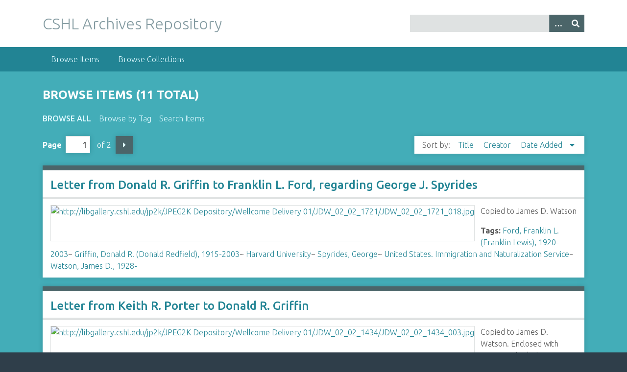

--- FILE ---
content_type: text/html; charset=utf-8
request_url: https://libgallery.cshl.edu/items/browse/tag/Griffin%2C+Donald+R.+%28Donald+Redfield%29%2C+1915-2003
body_size: 4035
content:
<!DOCTYPE html>
<html class="winter" lang="en-US">
<head>
    <meta charset="utf-8">
    <meta name="viewport" content="width=device-width, initial-scale=1">
            <meta name="copyright" content="Copyright © 2024 Cold Spring Harbor Laboratory. All rights reserved." />
            <meta name="description" content="Preserving and promoting the history of molecular biology.">
    
        <title>Browse Items &middot; CSHL Archives Repository</title>

    <link rel="alternate" type="application/rss+xml" title="Omeka RSS Feed" href="/items/browse/tag/Griffin%2C+Donald+R.+%28Donald+Redfield%29%2C+1915-2003?output=rss2" /><link rel="alternate" type="application/atom+xml" title="Omeka Atom Feed" href="/items/browse/tag/Griffin%2C+Donald+R.+%28Donald+Redfield%29%2C+1915-2003?output=atom" />

<!-- Matomo Tag Manager -->
<script>
  var _mtm = window._mtm = window._mtm || [];
  _mtm.push({'mtm.startTime': (new Date().getTime()), 'event': 'mtm.Start'});
  (function() {
    var d=document, g=d.createElement('script'), s=d.getElementsByTagName('script')[0];
    g.async=true; g.src='https://analytics.cshl.edu/js/container_gGDDBRbm.js'; s.parentNode.insertBefore(g,s);
  })();
</script>
<!-- End Matomo Tag Manager -->

    <!-- Plugin Stuff -->
    
    <!-- Stylesheets -->
    <link href="/application/views/scripts/css/public.css?v=3.1.2" media="screen" rel="stylesheet" type="text/css" >
<link href="//fonts.googleapis.com/css?family=Ubuntu:300,400,500,700,300italic,400italic,500italic,700italic" media="all" rel="stylesheet" type="text/css" >
<link href="/application/views/scripts/css/iconfonts.css?v=3.1.2" media="screen" rel="stylesheet" type="text/css" >
<link href="/themes/seasons/css/normalize.css?v=3.1.2" media="screen" rel="stylesheet" type="text/css" >
<link href="/themes/seasons/css/style.css?v=3.1.2" media="screen" rel="stylesheet" type="text/css" >
<link href="/themes/seasons/css/print.css?v=3.1.2" media="print" rel="stylesheet" type="text/css" >
    <!-- JavaScripts -->
    
    <script type="text/javascript" src="//ajax.googleapis.com/ajax/libs/jquery/3.6.0/jquery.min.js"></script>
<script type="text/javascript">
    //<!--
    window.jQuery || document.write("<script type=\"text\/javascript\" src=\"\/application\/views\/scripts\/javascripts\/vendor\/jquery.js?v=3.1.2\" charset=\"utf-8\"><\/script>")    //-->
</script>
<script type="text/javascript" src="//ajax.googleapis.com/ajax/libs/jqueryui/1.12.1/jquery-ui.min.js"></script>
<script type="text/javascript">
    //<!--
    window.jQuery.ui || document.write("<script type=\"text\/javascript\" src=\"\/application\/views\/scripts\/javascripts\/vendor\/jquery-ui.js?v=3.1.2\" charset=\"utf-8\"><\/script>")    //-->
</script>
<script type="text/javascript" src="/application/views/scripts/javascripts/vendor/jquery.ui.touch-punch.js"></script>
<script type="text/javascript">
    //<!--
    jQuery.noConflict();    //-->
</script>
<script type="text/javascript" src="/application/views/scripts/javascripts/vendor/selectivizr.js?v=3.1.2"></script>
<script type="text/javascript" src="/application/views/scripts/javascripts/vendor/jquery-accessibleMegaMenu.js?v=3.1.2"></script>
<script type="text/javascript" src="/application/views/scripts/javascripts/vendor/respond.js?v=3.1.2"></script>
<script type="text/javascript" src="/themes/seasons/javascripts/jquery-extra-selectors.js?v=3.1.2"></script>
<script type="text/javascript" src="/themes/seasons/javascripts/seasons.js?v=3.1.2"></script>
<script type="text/javascript" src="/application/views/scripts/javascripts/globals.js?v=3.1.2"></script></head>
<body class="items browse">
    <a href="#content" id="skipnav">Skip to main content</a>
        <div id="wrap">
        <header role="banner">
            <div id="site-title">
                <a href="https://libgallery.cshl.edu" >CSHL Archives Repository</a>
            </div>
            <div id="search-container" role="search">
                                <form id="search-form" name="search-form" action="/search" aria-label="Search" method="get">    <input type="text" name="query" id="query" value="" title="Query" aria-label="Query" aria-labelledby="search-form query">        <button id="advanced-search" type="button" class="show-advanced button" aria-label="Options" title="Options" aria-labelledby="search-form advanced-search">
        <span class="icon" aria-hidden="true"></span>
    </button>
    <div id="advanced-form">
        <fieldset id="query-types">
            <legend>Search using this query type:</legend>
            <label><input type="radio" name="query_type" id="query_type-keyword" value="keyword" checked="checked">Keyword</label><br>
<label><input type="radio" name="query_type" id="query_type-boolean" value="boolean">Boolean</label><br>
<label><input type="radio" name="query_type" id="query_type-exact_match" value="exact_match">Exact match</label>        </fieldset>
                <fieldset id="record-types">
            <legend>Search only these record types:</legend>
                        <input type="checkbox" name="record_types[]" id="record_types-Item" value="Item" checked="checked"> <label for="record_types-Item">Item</label><br>
                        <input type="checkbox" name="record_types[]" id="record_types-File" value="File" checked="checked"> <label for="record_types-File">File</label><br>
                        <input type="checkbox" name="record_types[]" id="record_types-Collection" value="Collection" checked="checked"> <label for="record_types-Collection">Collection</label><br>
                    </fieldset>
                <p><a href="/items/search">Advanced Search (Items only)</a></p>
    </div>
        <button name="submit_search" id="submit_search" type="submit" value="Submit" title="Submit" class="button" aria-label="Submit" aria-labelledby="search-form submit_search"><span class="icon" aria-hidden="true"></span></button></form>
                            </div>
                    </header>

        <nav id="top-nav" class="top" role="navigation">
            <ul class="navigation">
    <li class="active">
        <a href="/items/browse">Browse Items</a>
    </li>
    <li>
        <a href="/collections/browse">Browse Collections</a>
    </li>
</ul>        </nav>

        <div id="content" role="main" tabindex="-1">
            
<h1>Browse Items (11 total)</h1>

<nav class="items-nav navigation secondary-nav">
    <ul class="navigation">
    <li class="active">
        <a href="/items/browse">Browse All</a>
    </li>
    <li>
        <a href="/items/tags">Browse by Tag</a>
    </li>
    <li>
        <a href="/items/search">Search Items</a>
    </li>
</ul></nav>


<nav class="pagination-nav" aria-label="Pagination">
    <ul class="pagination">
        
        <li class="page-input">
        <form action="/items/browse/tag/Griffin%2C+Donald+R.+%28Donald+Redfield%29%2C+1915-2003" method="get" accept-charset="utf-8">
        <label>Page<input type="text" name="page" title="Current Page" value="1"></label> of 2        </form>
        </li>

                <!-- Next page link -->
        <li class="pagination_next">
                        <a rel="next" href="/items/browse/tag/Griffin%2C+Donald+R.+%28Donald+Redfield%29%2C+1915-2003?page=2">Next Page</a>
        </li>
            </ul>
</nav>



<div id="sort-links">
    <span class="sort-label">Sort by: </span><ul id="sort-links-list"><li  ><a href="/items/browse/tag/Griffin%2C+Donald+R.+%28Donald+Redfield%29%2C+1915-2003?sort_field=Dublin+Core%2CTitle" aria-label="Sort ascending Title" title="Sort ascending">Title <span role="presentation" class="sort-icon"></span></a></li><li  ><a href="/items/browse/tag/Griffin%2C+Donald+R.+%28Donald+Redfield%29%2C+1915-2003?sort_field=Dublin+Core%2CCreator" aria-label="Sort ascending Creator" title="Sort ascending">Creator <span role="presentation" class="sort-icon"></span></a></li><li class="sorting desc" ><a href="/items/browse/tag/Griffin%2C+Donald+R.+%28Donald+Redfield%29%2C+1915-2003?sort_field=added&amp;sort_dir=a" aria-label="Sorting descending Date Added" title="Sorting descending">Date Added <span role="presentation" class="sort-icon"></span></a></li></ul></div>


<div class="item hentry">
    <h2><a href="/items/show/86945" class="permalink">Letter from Donald R. Griffin to Franklin L. Ford, regarding George J. Spyrides</a></h2>
    <div class="item-meta">
        <div class="item-img">
        <a href="/items/show/86945"><img src="https://libgallery.cshl.edu/files/square_thumbnails/a4d5aaeb875c67bae8ac6ac3b2b80e1f.jpg" alt="http://libgallery.cshl.edu/jp2k/JPEG2K Depository/Wellcome Delivery 01/JDW_02_02_1721/JDW_02_02_1721_018.jpg" title="http://libgallery.cshl.edu/jp2k/JPEG2K Depository/Wellcome Delivery 01/JDW_02_02_1721/JDW_02_02_1721_018.jpg"></a>    </div>
    
        <div class="item-description">
        Copied to James D. Watson    </div>
    
        <div class="tags"><p><strong>Tags:</strong>
        <a href="/items/browse?tags=Ford%2C+Franklin+L.+%28Franklin+Lewis%29%2C+1920-2003" rel="tag">Ford, Franklin L. (Franklin Lewis), 1920-2003</a>~ <a href="/items/browse?tags=Griffin%2C+Donald+R.+%28Donald+Redfield%29%2C+1915-2003" rel="tag">Griffin, Donald R. (Donald Redfield), 1915-2003</a>~ <a href="/items/browse?tags=Harvard+University" rel="tag">Harvard University</a>~ <a href="/items/browse?tags=Spyrides%2C+George" rel="tag">Spyrides, George</a>~ <a href="/items/browse?tags=United+States.+Immigration+and+Naturalization+Service" rel="tag">United States. Immigration and Naturalization Service</a>~ <a href="/items/browse?tags=Watson%2C+James+D.%2C+1928-" rel="tag">Watson, James D., 1928-</a></p>
    </div>
    
    
    </div><!-- end class="item-meta" -->
</div><!-- end class="item hentry" -->
<div class="item hentry">
    <h2><a href="/items/show/84176" class="permalink">Letter from Keith R. Porter to Donald R. Griffin</a></h2>
    <div class="item-meta">
        <div class="item-img">
        <a href="/items/show/84176"><img src="https://libgallery.cshl.edu/files/square_thumbnails/28b8143f92cd3dd319cc353979359824.jpg" alt="http://libgallery.cshl.edu/jp2k/JPEG2K Depository/Wellcome Delivery 01/JDW_02_02_1434/JDW_02_02_1434_003.jpg" title="http://libgallery.cshl.edu/jp2k/JPEG2K Depository/Wellcome Delivery 01/JDW_02_02_1434/JDW_02_02_1434_003.jpg"></a>    </div>
    
        <div class="item-description">
        Copied to James D. Watson.  Enclosed with Aaron J. Shatkin&#039;s curriculum vitae.    </div>
    
        <div class="tags"><p><strong>Tags:</strong>
        <a href="/items/browse?tags=Griffin%2C+Donald+R.+%28Donald+Redfield%29%2C+1915-2003" rel="tag">Griffin, Donald R. (Donald Redfield), 1915-2003</a>~ <a href="/items/browse?tags=Harvard+University" rel="tag">Harvard University</a>~ <a href="/items/browse?tags=Porter%2C+Keith+R." rel="tag">Porter, Keith R.</a>~ <a href="/items/browse?tags=Resumes+%28Employment%29" rel="tag">Resumes (Employment)</a>~ <a href="/items/browse?tags=Shatkin%2C+Aaron+J." rel="tag">Shatkin, Aaron J.</a></p>
    </div>
    
    
    </div><!-- end class="item-meta" -->
</div><!-- end class="item hentry" -->
<div class="item hentry">
    <h2><a href="/items/show/80761" class="permalink">Letter from Donald R. Griffin to George Wald</a></h2>
    <div class="item-meta">
        <div class="item-img">
        <a href="/items/show/80761"><img src="https://libgallery.cshl.edu/files/square_thumbnails/c27564597e3e24a25750de9abd11b7eb.jpg" alt="http://libgallery.cshl.edu/jp2k/JPEG2K Depository/Wellcome Delivery 01/JDW_02_02_1913/JDW_02_02_1913_018.jpg" title="http://libgallery.cshl.edu/jp2k/JPEG2K Depository/Wellcome Delivery 01/JDW_02_02_1913/JDW_02_02_1913_018.jpg"></a>    </div>
    
    
        <div class="tags"><p><strong>Tags:</strong>
        <a href="/items/browse?tags=Griffin%2C+Donald+R.+%28Donald+Redfield%29%2C+1915-2003" rel="tag">Griffin, Donald R. (Donald Redfield), 1915-2003</a>~ <a href="/items/browse?tags=Harvard+University" rel="tag">Harvard University</a>~ <a href="/items/browse?tags=Hopkins%2C+John" rel="tag">Hopkins, John</a>~ <a href="/items/browse?tags=Peer+Review" rel="tag">Peer Review</a>~ <a href="/items/browse?tags=Personnel+Selection" rel="tag">Personnel Selection</a>~ <a href="/items/browse?tags=Wald%2C+George" rel="tag">Wald, George</a></p>
    </div>
    
    
    </div><!-- end class="item-meta" -->
</div><!-- end class="item hentry" -->
<div class="item hentry">
    <h2><a href="/items/show/69440" class="permalink">Biology Department</a></h2>
    <div class="item-meta">
        <div class="item-img">
        <a href="/items/show/69440"><img src="https://libgallery.cshl.edu/files/square_thumbnails/34f1e8df89ec94c5acffacf575b9288c.jpg" alt="http://libgallery.cshl.edu/jp2k/JPEG2K Depository/Wellcome Delivery 03/JDW_02_05_02_0011/JDW_02_05_02_0011_004.jpg" title="http://libgallery.cshl.edu/jp2k/JPEG2K Depository/Wellcome Delivery 03/JDW_02_05_02_0011/JDW_02_05_02_0011_004.jpg"></a>    </div>
    
        <div class="item-description">
        Reports, correspondence with Donald R. Griffin    </div>
    
        <div class="tags"><p><strong>Tags:</strong>
        <a href="/items/browse?tags=Biology" rel="tag">Biology</a>~ <a href="/items/browse?tags=Correspondence" rel="tag">Correspondence</a>~ <a href="/items/browse?tags=Griffin%2C+Donald+R.+%28Donald+Redfield%29%2C+1915-2003" rel="tag">Griffin, Donald R. (Donald Redfield), 1915-2003</a>~ <a href="/items/browse?tags=Harvard+University" rel="tag">Harvard University</a>~ <a href="/items/browse?tags=Watson%2C+James+D.%2C+1928-" rel="tag">Watson, James D., 1928-</a></p>
    </div>
    
    
    </div><!-- end class="item-meta" -->
</div><!-- end class="item hentry" -->
<div class="item hentry">
    <h2><a href="/items/show/52817" class="permalink">Biology Department</a></h2>
    <div class="item-meta">
        <div class="item-img">
        <a href="/items/show/52817"><img src="https://libgallery.cshl.edu/files/square_thumbnails/b422275b2bef874e590ca94b202f9472.jpg" alt="http://libgallery.cshl.edu/jp2k/JPEG2K Depository/Wellcome Delivery 03/JDW_02_05_02_0011/JDW_02_05_02_0011_004.jpg" title="http://libgallery.cshl.edu/jp2k/JPEG2K Depository/Wellcome Delivery 03/JDW_02_05_02_0011/JDW_02_05_02_0011_004.jpg"></a>    </div>
    
        <div class="item-description">
        Reports, correspondence with Donald R. Griffin    </div>
    
        <div class="tags"><p><strong>Tags:</strong>
        <a href="/items/browse?tags=Biology" rel="tag">Biology</a>~ <a href="/items/browse?tags=Correspondence" rel="tag">Correspondence</a>~ <a href="/items/browse?tags=Griffin%2C+Donald+R.+%28Donald+Redfield%29%2C+1915-2003" rel="tag">Griffin, Donald R. (Donald Redfield), 1915-2003</a>~ <a href="/items/browse?tags=Harvard+University" rel="tag">Harvard University</a>~ <a href="/items/browse?tags=Watson%2C+James+D.%2C+1928-" rel="tag">Watson, James D., 1928-</a></p>
    </div>
    
    
    </div><!-- end class="item-meta" -->
</div><!-- end class="item hentry" -->
<div class="item hentry">
    <h2><a href="/items/show/48604" class="permalink">Letter from Keith R. Porter to Donald R. Griffin</a></h2>
    <div class="item-meta">
        <div class="item-img">
        <a href="/items/show/48604"><img src="https://libgallery.cshl.edu/files/square_thumbnails/6cff0f78bb16b03f45fa5f3fca02ac12.jpg" alt="http://libgallery.cshl.edu/jp2k/JPEG2K Depository/Wellcome Delivery 01/JDW_02_02_1434/JDW_02_02_1434_003.jpg" title="http://libgallery.cshl.edu/jp2k/JPEG2K Depository/Wellcome Delivery 01/JDW_02_02_1434/JDW_02_02_1434_003.jpg"></a>    </div>
    
        <div class="item-description">
        Copied to James D. Watson.  Enclosed with Aaron J. Shatkin&#039;s curriculum vitae.    </div>
    
        <div class="tags"><p><strong>Tags:</strong>
        <a href="/items/browse?tags=Griffin%2C+Donald+R.+%28Donald+Redfield%29%2C+1915-2003" rel="tag">Griffin, Donald R. (Donald Redfield), 1915-2003</a>~ <a href="/items/browse?tags=Harvard+University" rel="tag">Harvard University</a>~ <a href="/items/browse?tags=Porter%2C+Keith+R." rel="tag">Porter, Keith R.</a>~ <a href="/items/browse?tags=Resumes+%28Employment%29" rel="tag">Resumes (Employment)</a>~ <a href="/items/browse?tags=Shatkin%2C+Aaron+J." rel="tag">Shatkin, Aaron J.</a></p>
    </div>
    
    
    </div><!-- end class="item-meta" -->
</div><!-- end class="item hentry" -->
<div class="item hentry">
    <h2><a href="/items/show/45266" class="permalink">Letter from Matthew Meselson to Donald Griffin</a></h2>
    <div class="item-meta">
        <div class="item-img">
        <a href="/items/show/45266"><img src="https://libgallery.cshl.edu/files/square_thumbnails/da8d79dda119be0d67643b2d9272f9b3.jpg" alt="http://libgallery.cshl.edu/jp2k/JPEG2K Depository/Wellcome Delivery 01/JDW_02_02_1202/JDW_02_02_1202_084.jpg" title="http://libgallery.cshl.edu/jp2k/JPEG2K Depository/Wellcome Delivery 01/JDW_02_02_1202/JDW_02_02_1202_084.jpg"></a>    </div>
    
    
        <div class="tags"><p><strong>Tags:</strong>
        <a href="/items/browse?tags=Fellowships+and+Scholarships" rel="tag">Fellowships and Scholarships</a>~ <a href="/items/browse?tags=Griffin%2C+Donald+R.+%28Donald+Redfield%29%2C+1915-2003" rel="tag">Griffin, Donald R. (Donald Redfield), 1915-2003</a>~ <a href="/items/browse?tags=Meselson%2C+Matthew" rel="tag">Meselson, Matthew</a>~ <a href="/items/browse?tags=Norris%2C+Anne" rel="tag">Norris, Anne</a></p>
    </div>
    
    
    </div><!-- end class="item-meta" -->
</div><!-- end class="item hentry" -->
<div class="item hentry">
    <h2><a href="/items/show/45211" class="permalink">Letter from Donald R. Griffin to James D. Watson</a></h2>
    <div class="item-meta">
        <div class="item-img">
        <a href="/items/show/45211"><img src="https://libgallery.cshl.edu/files/square_thumbnails/784768b0887a1dc1b79dd67fc086e61e.jpg" alt="http://libgallery.cshl.edu/jp2k/JPEG2K Depository/Wellcome Delivery 01/JDW_02_02_1195/JDW_02_02_1195_006.jpg" title="http://libgallery.cshl.edu/jp2k/JPEG2K Depository/Wellcome Delivery 01/JDW_02_02_1195/JDW_02_02_1195_006.jpg"></a>    </div>
    
    
        <div class="tags"><p><strong>Tags:</strong>
        <a href="/items/browse?tags=Employment" rel="tag">Employment</a>~ <a href="/items/browse?tags=Griffin%2C+Donald+R.+%28Donald+Redfield%29%2C+1915-2003" rel="tag">Griffin, Donald R. (Donald Redfield), 1915-2003</a>~ <a href="/items/browse?tags=Mendelsohn%2C+John%2C+1936-" rel="tag">Mendelsohn, John, 1936-</a>~ <a href="/items/browse?tags=Watson%2C+James+D.%2C+1928-" rel="tag">Watson, James D., 1928-</a></p>
    </div>
    
    
    </div><!-- end class="item-meta" -->
</div><!-- end class="item hentry" -->
<div class="item hentry">
    <h2><a href="/items/show/38632" class="permalink">Letter from Donald Griffin to James D. Watson</a></h2>
    <div class="item-meta">
        <div class="item-img">
        <a href="/items/show/38632"><img src="https://libgallery.cshl.edu/files/square_thumbnails/7a5e5abb978baed3c0217e2b099dd55b.jpg" alt="http://libgallery.cshl.edu/jp2k/JPEG2K Depository/Wellcome Delivery 01/JDW_02_02_0739/JDW_02_02_0739_001.jpg" title="http://libgallery.cshl.edu/jp2k/JPEG2K Depository/Wellcome Delivery 01/JDW_02_02_0739/JDW_02_02_0739_001.jpg"></a>    </div>
    
    
        <div class="tags"><p><strong>Tags:</strong>
        <a href="/items/browse?tags=Correspondence" rel="tag">Correspondence</a>~ <a href="/items/browse?tags=Griffin%2C+Donald+R.+%28Donald+Redfield%29%2C+1915-2003" rel="tag">Griffin, Donald R. (Donald Redfield), 1915-2003</a>~ <a href="/items/browse?tags=Harvard+University" rel="tag">Harvard University</a>~ <a href="/items/browse?tags=Watson%2C+James+D.%2C+1928-" rel="tag">Watson, James D., 1928-</a></p>
    </div>
    
    
    </div><!-- end class="item-meta" -->
</div><!-- end class="item hentry" -->
<div class="item hentry">
    <h2><a href="/items/show/38631" class="permalink">Griffin, Donald R. (Donald Redfield), 1915-2003</a></h2>
    <div class="item-meta">
    
    
        <div class="tags"><p><strong>Tags:</strong>
        <a href="/items/browse?tags=Correspondence" rel="tag">Correspondence</a>~ <a href="/items/browse?tags=Griffin%2C+Donald+R.+%28Donald+Redfield%29%2C+1915-2003" rel="tag">Griffin, Donald R. (Donald Redfield), 1915-2003</a>~ <a href="/items/browse?tags=Watson%2C+James+D.%2C+1928-" rel="tag">Watson, James D., 1928-</a></p>
    </div>
    
    
    </div><!-- end class="item-meta" -->
</div><!-- end class="item hentry" -->

<nav class="pagination-nav" aria-label="Pagination">
    <ul class="pagination">
        
        <li class="page-input">
        <form action="/items/browse/tag/Griffin%2C+Donald+R.+%28Donald+Redfield%29%2C+1915-2003" method="get" accept-charset="utf-8">
        <label>Page<input type="text" name="page" title="Current Page" value="1"></label> of 2        </form>
        </li>

                <!-- Next page link -->
        <li class="pagination_next">
                        <a rel="next" href="/items/browse/tag/Griffin%2C+Donald+R.+%28Donald+Redfield%29%2C+1915-2003?page=2">Next Page</a>
        </li>
            </ul>
</nav>


<div id="outputs">
    <span class="outputs-label">Output Formats</span>
                <p id="output-format-list">
        <a href="/items/browse/tag/Griffin%2C+Donald+R.+%28Donald+Redfield%29%2C+1915-2003?output=atom">atom</a>, <a href="/items/browse/tag/Griffin%2C+Donald+R.+%28Donald+Redfield%29%2C+1915-2003?output=dcmes-xml">dcmes-xml</a>, <a href="/items/browse/tag/Griffin%2C+Donald+R.+%28Donald+Redfield%29%2C+1915-2003?output=json">json</a>, <a href="/items/browse/tag/Griffin%2C+Donald+R.+%28Donald+Redfield%29%2C+1915-2003?output=omeka-xml">omeka-xml</a>, <a href="/items/browse/tag/Griffin%2C+Donald+R.+%28Donald+Redfield%29%2C+1915-2003?output=rss2">rss2</a>        </p>
    </div>


</div><!-- end content -->

<footer role="contentinfo">

        <div id="custom-footer-text">
                                </div>

        <p>Proudly powered by <a href="http://omeka.org">Omeka</a>.</p>

    
</footer>

</div><!--end wrap-->

<script type="text/javascript">
jQuery(document).ready(function () {
    Omeka.showAdvancedForm();
    Omeka.skipNav();
    Omeka.megaMenu("#top-nav");
    Seasons.mobileSelectNav();
});
</script>

</body>

</html>
